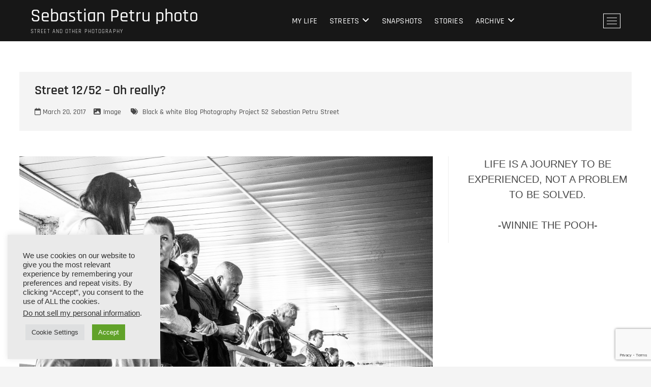

--- FILE ---
content_type: text/html; charset=utf-8
request_url: https://www.google.com/recaptcha/api2/anchor?ar=1&k=6Lc1H4IUAAAAAPz291VuggOtk0pxu-JP3R_nWHWE&co=aHR0cHM6Ly9zZWJhc3RpYW5wZXRydXBob3RvLmNvbTo0NDM.&hl=en&v=PoyoqOPhxBO7pBk68S4YbpHZ&size=invisible&anchor-ms=20000&execute-ms=30000&cb=4uet9ewxydmi
body_size: 48653
content:
<!DOCTYPE HTML><html dir="ltr" lang="en"><head><meta http-equiv="Content-Type" content="text/html; charset=UTF-8">
<meta http-equiv="X-UA-Compatible" content="IE=edge">
<title>reCAPTCHA</title>
<style type="text/css">
/* cyrillic-ext */
@font-face {
  font-family: 'Roboto';
  font-style: normal;
  font-weight: 400;
  font-stretch: 100%;
  src: url(//fonts.gstatic.com/s/roboto/v48/KFO7CnqEu92Fr1ME7kSn66aGLdTylUAMa3GUBHMdazTgWw.woff2) format('woff2');
  unicode-range: U+0460-052F, U+1C80-1C8A, U+20B4, U+2DE0-2DFF, U+A640-A69F, U+FE2E-FE2F;
}
/* cyrillic */
@font-face {
  font-family: 'Roboto';
  font-style: normal;
  font-weight: 400;
  font-stretch: 100%;
  src: url(//fonts.gstatic.com/s/roboto/v48/KFO7CnqEu92Fr1ME7kSn66aGLdTylUAMa3iUBHMdazTgWw.woff2) format('woff2');
  unicode-range: U+0301, U+0400-045F, U+0490-0491, U+04B0-04B1, U+2116;
}
/* greek-ext */
@font-face {
  font-family: 'Roboto';
  font-style: normal;
  font-weight: 400;
  font-stretch: 100%;
  src: url(//fonts.gstatic.com/s/roboto/v48/KFO7CnqEu92Fr1ME7kSn66aGLdTylUAMa3CUBHMdazTgWw.woff2) format('woff2');
  unicode-range: U+1F00-1FFF;
}
/* greek */
@font-face {
  font-family: 'Roboto';
  font-style: normal;
  font-weight: 400;
  font-stretch: 100%;
  src: url(//fonts.gstatic.com/s/roboto/v48/KFO7CnqEu92Fr1ME7kSn66aGLdTylUAMa3-UBHMdazTgWw.woff2) format('woff2');
  unicode-range: U+0370-0377, U+037A-037F, U+0384-038A, U+038C, U+038E-03A1, U+03A3-03FF;
}
/* math */
@font-face {
  font-family: 'Roboto';
  font-style: normal;
  font-weight: 400;
  font-stretch: 100%;
  src: url(//fonts.gstatic.com/s/roboto/v48/KFO7CnqEu92Fr1ME7kSn66aGLdTylUAMawCUBHMdazTgWw.woff2) format('woff2');
  unicode-range: U+0302-0303, U+0305, U+0307-0308, U+0310, U+0312, U+0315, U+031A, U+0326-0327, U+032C, U+032F-0330, U+0332-0333, U+0338, U+033A, U+0346, U+034D, U+0391-03A1, U+03A3-03A9, U+03B1-03C9, U+03D1, U+03D5-03D6, U+03F0-03F1, U+03F4-03F5, U+2016-2017, U+2034-2038, U+203C, U+2040, U+2043, U+2047, U+2050, U+2057, U+205F, U+2070-2071, U+2074-208E, U+2090-209C, U+20D0-20DC, U+20E1, U+20E5-20EF, U+2100-2112, U+2114-2115, U+2117-2121, U+2123-214F, U+2190, U+2192, U+2194-21AE, U+21B0-21E5, U+21F1-21F2, U+21F4-2211, U+2213-2214, U+2216-22FF, U+2308-230B, U+2310, U+2319, U+231C-2321, U+2336-237A, U+237C, U+2395, U+239B-23B7, U+23D0, U+23DC-23E1, U+2474-2475, U+25AF, U+25B3, U+25B7, U+25BD, U+25C1, U+25CA, U+25CC, U+25FB, U+266D-266F, U+27C0-27FF, U+2900-2AFF, U+2B0E-2B11, U+2B30-2B4C, U+2BFE, U+3030, U+FF5B, U+FF5D, U+1D400-1D7FF, U+1EE00-1EEFF;
}
/* symbols */
@font-face {
  font-family: 'Roboto';
  font-style: normal;
  font-weight: 400;
  font-stretch: 100%;
  src: url(//fonts.gstatic.com/s/roboto/v48/KFO7CnqEu92Fr1ME7kSn66aGLdTylUAMaxKUBHMdazTgWw.woff2) format('woff2');
  unicode-range: U+0001-000C, U+000E-001F, U+007F-009F, U+20DD-20E0, U+20E2-20E4, U+2150-218F, U+2190, U+2192, U+2194-2199, U+21AF, U+21E6-21F0, U+21F3, U+2218-2219, U+2299, U+22C4-22C6, U+2300-243F, U+2440-244A, U+2460-24FF, U+25A0-27BF, U+2800-28FF, U+2921-2922, U+2981, U+29BF, U+29EB, U+2B00-2BFF, U+4DC0-4DFF, U+FFF9-FFFB, U+10140-1018E, U+10190-1019C, U+101A0, U+101D0-101FD, U+102E0-102FB, U+10E60-10E7E, U+1D2C0-1D2D3, U+1D2E0-1D37F, U+1F000-1F0FF, U+1F100-1F1AD, U+1F1E6-1F1FF, U+1F30D-1F30F, U+1F315, U+1F31C, U+1F31E, U+1F320-1F32C, U+1F336, U+1F378, U+1F37D, U+1F382, U+1F393-1F39F, U+1F3A7-1F3A8, U+1F3AC-1F3AF, U+1F3C2, U+1F3C4-1F3C6, U+1F3CA-1F3CE, U+1F3D4-1F3E0, U+1F3ED, U+1F3F1-1F3F3, U+1F3F5-1F3F7, U+1F408, U+1F415, U+1F41F, U+1F426, U+1F43F, U+1F441-1F442, U+1F444, U+1F446-1F449, U+1F44C-1F44E, U+1F453, U+1F46A, U+1F47D, U+1F4A3, U+1F4B0, U+1F4B3, U+1F4B9, U+1F4BB, U+1F4BF, U+1F4C8-1F4CB, U+1F4D6, U+1F4DA, U+1F4DF, U+1F4E3-1F4E6, U+1F4EA-1F4ED, U+1F4F7, U+1F4F9-1F4FB, U+1F4FD-1F4FE, U+1F503, U+1F507-1F50B, U+1F50D, U+1F512-1F513, U+1F53E-1F54A, U+1F54F-1F5FA, U+1F610, U+1F650-1F67F, U+1F687, U+1F68D, U+1F691, U+1F694, U+1F698, U+1F6AD, U+1F6B2, U+1F6B9-1F6BA, U+1F6BC, U+1F6C6-1F6CF, U+1F6D3-1F6D7, U+1F6E0-1F6EA, U+1F6F0-1F6F3, U+1F6F7-1F6FC, U+1F700-1F7FF, U+1F800-1F80B, U+1F810-1F847, U+1F850-1F859, U+1F860-1F887, U+1F890-1F8AD, U+1F8B0-1F8BB, U+1F8C0-1F8C1, U+1F900-1F90B, U+1F93B, U+1F946, U+1F984, U+1F996, U+1F9E9, U+1FA00-1FA6F, U+1FA70-1FA7C, U+1FA80-1FA89, U+1FA8F-1FAC6, U+1FACE-1FADC, U+1FADF-1FAE9, U+1FAF0-1FAF8, U+1FB00-1FBFF;
}
/* vietnamese */
@font-face {
  font-family: 'Roboto';
  font-style: normal;
  font-weight: 400;
  font-stretch: 100%;
  src: url(//fonts.gstatic.com/s/roboto/v48/KFO7CnqEu92Fr1ME7kSn66aGLdTylUAMa3OUBHMdazTgWw.woff2) format('woff2');
  unicode-range: U+0102-0103, U+0110-0111, U+0128-0129, U+0168-0169, U+01A0-01A1, U+01AF-01B0, U+0300-0301, U+0303-0304, U+0308-0309, U+0323, U+0329, U+1EA0-1EF9, U+20AB;
}
/* latin-ext */
@font-face {
  font-family: 'Roboto';
  font-style: normal;
  font-weight: 400;
  font-stretch: 100%;
  src: url(//fonts.gstatic.com/s/roboto/v48/KFO7CnqEu92Fr1ME7kSn66aGLdTylUAMa3KUBHMdazTgWw.woff2) format('woff2');
  unicode-range: U+0100-02BA, U+02BD-02C5, U+02C7-02CC, U+02CE-02D7, U+02DD-02FF, U+0304, U+0308, U+0329, U+1D00-1DBF, U+1E00-1E9F, U+1EF2-1EFF, U+2020, U+20A0-20AB, U+20AD-20C0, U+2113, U+2C60-2C7F, U+A720-A7FF;
}
/* latin */
@font-face {
  font-family: 'Roboto';
  font-style: normal;
  font-weight: 400;
  font-stretch: 100%;
  src: url(//fonts.gstatic.com/s/roboto/v48/KFO7CnqEu92Fr1ME7kSn66aGLdTylUAMa3yUBHMdazQ.woff2) format('woff2');
  unicode-range: U+0000-00FF, U+0131, U+0152-0153, U+02BB-02BC, U+02C6, U+02DA, U+02DC, U+0304, U+0308, U+0329, U+2000-206F, U+20AC, U+2122, U+2191, U+2193, U+2212, U+2215, U+FEFF, U+FFFD;
}
/* cyrillic-ext */
@font-face {
  font-family: 'Roboto';
  font-style: normal;
  font-weight: 500;
  font-stretch: 100%;
  src: url(//fonts.gstatic.com/s/roboto/v48/KFO7CnqEu92Fr1ME7kSn66aGLdTylUAMa3GUBHMdazTgWw.woff2) format('woff2');
  unicode-range: U+0460-052F, U+1C80-1C8A, U+20B4, U+2DE0-2DFF, U+A640-A69F, U+FE2E-FE2F;
}
/* cyrillic */
@font-face {
  font-family: 'Roboto';
  font-style: normal;
  font-weight: 500;
  font-stretch: 100%;
  src: url(//fonts.gstatic.com/s/roboto/v48/KFO7CnqEu92Fr1ME7kSn66aGLdTylUAMa3iUBHMdazTgWw.woff2) format('woff2');
  unicode-range: U+0301, U+0400-045F, U+0490-0491, U+04B0-04B1, U+2116;
}
/* greek-ext */
@font-face {
  font-family: 'Roboto';
  font-style: normal;
  font-weight: 500;
  font-stretch: 100%;
  src: url(//fonts.gstatic.com/s/roboto/v48/KFO7CnqEu92Fr1ME7kSn66aGLdTylUAMa3CUBHMdazTgWw.woff2) format('woff2');
  unicode-range: U+1F00-1FFF;
}
/* greek */
@font-face {
  font-family: 'Roboto';
  font-style: normal;
  font-weight: 500;
  font-stretch: 100%;
  src: url(//fonts.gstatic.com/s/roboto/v48/KFO7CnqEu92Fr1ME7kSn66aGLdTylUAMa3-UBHMdazTgWw.woff2) format('woff2');
  unicode-range: U+0370-0377, U+037A-037F, U+0384-038A, U+038C, U+038E-03A1, U+03A3-03FF;
}
/* math */
@font-face {
  font-family: 'Roboto';
  font-style: normal;
  font-weight: 500;
  font-stretch: 100%;
  src: url(//fonts.gstatic.com/s/roboto/v48/KFO7CnqEu92Fr1ME7kSn66aGLdTylUAMawCUBHMdazTgWw.woff2) format('woff2');
  unicode-range: U+0302-0303, U+0305, U+0307-0308, U+0310, U+0312, U+0315, U+031A, U+0326-0327, U+032C, U+032F-0330, U+0332-0333, U+0338, U+033A, U+0346, U+034D, U+0391-03A1, U+03A3-03A9, U+03B1-03C9, U+03D1, U+03D5-03D6, U+03F0-03F1, U+03F4-03F5, U+2016-2017, U+2034-2038, U+203C, U+2040, U+2043, U+2047, U+2050, U+2057, U+205F, U+2070-2071, U+2074-208E, U+2090-209C, U+20D0-20DC, U+20E1, U+20E5-20EF, U+2100-2112, U+2114-2115, U+2117-2121, U+2123-214F, U+2190, U+2192, U+2194-21AE, U+21B0-21E5, U+21F1-21F2, U+21F4-2211, U+2213-2214, U+2216-22FF, U+2308-230B, U+2310, U+2319, U+231C-2321, U+2336-237A, U+237C, U+2395, U+239B-23B7, U+23D0, U+23DC-23E1, U+2474-2475, U+25AF, U+25B3, U+25B7, U+25BD, U+25C1, U+25CA, U+25CC, U+25FB, U+266D-266F, U+27C0-27FF, U+2900-2AFF, U+2B0E-2B11, U+2B30-2B4C, U+2BFE, U+3030, U+FF5B, U+FF5D, U+1D400-1D7FF, U+1EE00-1EEFF;
}
/* symbols */
@font-face {
  font-family: 'Roboto';
  font-style: normal;
  font-weight: 500;
  font-stretch: 100%;
  src: url(//fonts.gstatic.com/s/roboto/v48/KFO7CnqEu92Fr1ME7kSn66aGLdTylUAMaxKUBHMdazTgWw.woff2) format('woff2');
  unicode-range: U+0001-000C, U+000E-001F, U+007F-009F, U+20DD-20E0, U+20E2-20E4, U+2150-218F, U+2190, U+2192, U+2194-2199, U+21AF, U+21E6-21F0, U+21F3, U+2218-2219, U+2299, U+22C4-22C6, U+2300-243F, U+2440-244A, U+2460-24FF, U+25A0-27BF, U+2800-28FF, U+2921-2922, U+2981, U+29BF, U+29EB, U+2B00-2BFF, U+4DC0-4DFF, U+FFF9-FFFB, U+10140-1018E, U+10190-1019C, U+101A0, U+101D0-101FD, U+102E0-102FB, U+10E60-10E7E, U+1D2C0-1D2D3, U+1D2E0-1D37F, U+1F000-1F0FF, U+1F100-1F1AD, U+1F1E6-1F1FF, U+1F30D-1F30F, U+1F315, U+1F31C, U+1F31E, U+1F320-1F32C, U+1F336, U+1F378, U+1F37D, U+1F382, U+1F393-1F39F, U+1F3A7-1F3A8, U+1F3AC-1F3AF, U+1F3C2, U+1F3C4-1F3C6, U+1F3CA-1F3CE, U+1F3D4-1F3E0, U+1F3ED, U+1F3F1-1F3F3, U+1F3F5-1F3F7, U+1F408, U+1F415, U+1F41F, U+1F426, U+1F43F, U+1F441-1F442, U+1F444, U+1F446-1F449, U+1F44C-1F44E, U+1F453, U+1F46A, U+1F47D, U+1F4A3, U+1F4B0, U+1F4B3, U+1F4B9, U+1F4BB, U+1F4BF, U+1F4C8-1F4CB, U+1F4D6, U+1F4DA, U+1F4DF, U+1F4E3-1F4E6, U+1F4EA-1F4ED, U+1F4F7, U+1F4F9-1F4FB, U+1F4FD-1F4FE, U+1F503, U+1F507-1F50B, U+1F50D, U+1F512-1F513, U+1F53E-1F54A, U+1F54F-1F5FA, U+1F610, U+1F650-1F67F, U+1F687, U+1F68D, U+1F691, U+1F694, U+1F698, U+1F6AD, U+1F6B2, U+1F6B9-1F6BA, U+1F6BC, U+1F6C6-1F6CF, U+1F6D3-1F6D7, U+1F6E0-1F6EA, U+1F6F0-1F6F3, U+1F6F7-1F6FC, U+1F700-1F7FF, U+1F800-1F80B, U+1F810-1F847, U+1F850-1F859, U+1F860-1F887, U+1F890-1F8AD, U+1F8B0-1F8BB, U+1F8C0-1F8C1, U+1F900-1F90B, U+1F93B, U+1F946, U+1F984, U+1F996, U+1F9E9, U+1FA00-1FA6F, U+1FA70-1FA7C, U+1FA80-1FA89, U+1FA8F-1FAC6, U+1FACE-1FADC, U+1FADF-1FAE9, U+1FAF0-1FAF8, U+1FB00-1FBFF;
}
/* vietnamese */
@font-face {
  font-family: 'Roboto';
  font-style: normal;
  font-weight: 500;
  font-stretch: 100%;
  src: url(//fonts.gstatic.com/s/roboto/v48/KFO7CnqEu92Fr1ME7kSn66aGLdTylUAMa3OUBHMdazTgWw.woff2) format('woff2');
  unicode-range: U+0102-0103, U+0110-0111, U+0128-0129, U+0168-0169, U+01A0-01A1, U+01AF-01B0, U+0300-0301, U+0303-0304, U+0308-0309, U+0323, U+0329, U+1EA0-1EF9, U+20AB;
}
/* latin-ext */
@font-face {
  font-family: 'Roboto';
  font-style: normal;
  font-weight: 500;
  font-stretch: 100%;
  src: url(//fonts.gstatic.com/s/roboto/v48/KFO7CnqEu92Fr1ME7kSn66aGLdTylUAMa3KUBHMdazTgWw.woff2) format('woff2');
  unicode-range: U+0100-02BA, U+02BD-02C5, U+02C7-02CC, U+02CE-02D7, U+02DD-02FF, U+0304, U+0308, U+0329, U+1D00-1DBF, U+1E00-1E9F, U+1EF2-1EFF, U+2020, U+20A0-20AB, U+20AD-20C0, U+2113, U+2C60-2C7F, U+A720-A7FF;
}
/* latin */
@font-face {
  font-family: 'Roboto';
  font-style: normal;
  font-weight: 500;
  font-stretch: 100%;
  src: url(//fonts.gstatic.com/s/roboto/v48/KFO7CnqEu92Fr1ME7kSn66aGLdTylUAMa3yUBHMdazQ.woff2) format('woff2');
  unicode-range: U+0000-00FF, U+0131, U+0152-0153, U+02BB-02BC, U+02C6, U+02DA, U+02DC, U+0304, U+0308, U+0329, U+2000-206F, U+20AC, U+2122, U+2191, U+2193, U+2212, U+2215, U+FEFF, U+FFFD;
}
/* cyrillic-ext */
@font-face {
  font-family: 'Roboto';
  font-style: normal;
  font-weight: 900;
  font-stretch: 100%;
  src: url(//fonts.gstatic.com/s/roboto/v48/KFO7CnqEu92Fr1ME7kSn66aGLdTylUAMa3GUBHMdazTgWw.woff2) format('woff2');
  unicode-range: U+0460-052F, U+1C80-1C8A, U+20B4, U+2DE0-2DFF, U+A640-A69F, U+FE2E-FE2F;
}
/* cyrillic */
@font-face {
  font-family: 'Roboto';
  font-style: normal;
  font-weight: 900;
  font-stretch: 100%;
  src: url(//fonts.gstatic.com/s/roboto/v48/KFO7CnqEu92Fr1ME7kSn66aGLdTylUAMa3iUBHMdazTgWw.woff2) format('woff2');
  unicode-range: U+0301, U+0400-045F, U+0490-0491, U+04B0-04B1, U+2116;
}
/* greek-ext */
@font-face {
  font-family: 'Roboto';
  font-style: normal;
  font-weight: 900;
  font-stretch: 100%;
  src: url(//fonts.gstatic.com/s/roboto/v48/KFO7CnqEu92Fr1ME7kSn66aGLdTylUAMa3CUBHMdazTgWw.woff2) format('woff2');
  unicode-range: U+1F00-1FFF;
}
/* greek */
@font-face {
  font-family: 'Roboto';
  font-style: normal;
  font-weight: 900;
  font-stretch: 100%;
  src: url(//fonts.gstatic.com/s/roboto/v48/KFO7CnqEu92Fr1ME7kSn66aGLdTylUAMa3-UBHMdazTgWw.woff2) format('woff2');
  unicode-range: U+0370-0377, U+037A-037F, U+0384-038A, U+038C, U+038E-03A1, U+03A3-03FF;
}
/* math */
@font-face {
  font-family: 'Roboto';
  font-style: normal;
  font-weight: 900;
  font-stretch: 100%;
  src: url(//fonts.gstatic.com/s/roboto/v48/KFO7CnqEu92Fr1ME7kSn66aGLdTylUAMawCUBHMdazTgWw.woff2) format('woff2');
  unicode-range: U+0302-0303, U+0305, U+0307-0308, U+0310, U+0312, U+0315, U+031A, U+0326-0327, U+032C, U+032F-0330, U+0332-0333, U+0338, U+033A, U+0346, U+034D, U+0391-03A1, U+03A3-03A9, U+03B1-03C9, U+03D1, U+03D5-03D6, U+03F0-03F1, U+03F4-03F5, U+2016-2017, U+2034-2038, U+203C, U+2040, U+2043, U+2047, U+2050, U+2057, U+205F, U+2070-2071, U+2074-208E, U+2090-209C, U+20D0-20DC, U+20E1, U+20E5-20EF, U+2100-2112, U+2114-2115, U+2117-2121, U+2123-214F, U+2190, U+2192, U+2194-21AE, U+21B0-21E5, U+21F1-21F2, U+21F4-2211, U+2213-2214, U+2216-22FF, U+2308-230B, U+2310, U+2319, U+231C-2321, U+2336-237A, U+237C, U+2395, U+239B-23B7, U+23D0, U+23DC-23E1, U+2474-2475, U+25AF, U+25B3, U+25B7, U+25BD, U+25C1, U+25CA, U+25CC, U+25FB, U+266D-266F, U+27C0-27FF, U+2900-2AFF, U+2B0E-2B11, U+2B30-2B4C, U+2BFE, U+3030, U+FF5B, U+FF5D, U+1D400-1D7FF, U+1EE00-1EEFF;
}
/* symbols */
@font-face {
  font-family: 'Roboto';
  font-style: normal;
  font-weight: 900;
  font-stretch: 100%;
  src: url(//fonts.gstatic.com/s/roboto/v48/KFO7CnqEu92Fr1ME7kSn66aGLdTylUAMaxKUBHMdazTgWw.woff2) format('woff2');
  unicode-range: U+0001-000C, U+000E-001F, U+007F-009F, U+20DD-20E0, U+20E2-20E4, U+2150-218F, U+2190, U+2192, U+2194-2199, U+21AF, U+21E6-21F0, U+21F3, U+2218-2219, U+2299, U+22C4-22C6, U+2300-243F, U+2440-244A, U+2460-24FF, U+25A0-27BF, U+2800-28FF, U+2921-2922, U+2981, U+29BF, U+29EB, U+2B00-2BFF, U+4DC0-4DFF, U+FFF9-FFFB, U+10140-1018E, U+10190-1019C, U+101A0, U+101D0-101FD, U+102E0-102FB, U+10E60-10E7E, U+1D2C0-1D2D3, U+1D2E0-1D37F, U+1F000-1F0FF, U+1F100-1F1AD, U+1F1E6-1F1FF, U+1F30D-1F30F, U+1F315, U+1F31C, U+1F31E, U+1F320-1F32C, U+1F336, U+1F378, U+1F37D, U+1F382, U+1F393-1F39F, U+1F3A7-1F3A8, U+1F3AC-1F3AF, U+1F3C2, U+1F3C4-1F3C6, U+1F3CA-1F3CE, U+1F3D4-1F3E0, U+1F3ED, U+1F3F1-1F3F3, U+1F3F5-1F3F7, U+1F408, U+1F415, U+1F41F, U+1F426, U+1F43F, U+1F441-1F442, U+1F444, U+1F446-1F449, U+1F44C-1F44E, U+1F453, U+1F46A, U+1F47D, U+1F4A3, U+1F4B0, U+1F4B3, U+1F4B9, U+1F4BB, U+1F4BF, U+1F4C8-1F4CB, U+1F4D6, U+1F4DA, U+1F4DF, U+1F4E3-1F4E6, U+1F4EA-1F4ED, U+1F4F7, U+1F4F9-1F4FB, U+1F4FD-1F4FE, U+1F503, U+1F507-1F50B, U+1F50D, U+1F512-1F513, U+1F53E-1F54A, U+1F54F-1F5FA, U+1F610, U+1F650-1F67F, U+1F687, U+1F68D, U+1F691, U+1F694, U+1F698, U+1F6AD, U+1F6B2, U+1F6B9-1F6BA, U+1F6BC, U+1F6C6-1F6CF, U+1F6D3-1F6D7, U+1F6E0-1F6EA, U+1F6F0-1F6F3, U+1F6F7-1F6FC, U+1F700-1F7FF, U+1F800-1F80B, U+1F810-1F847, U+1F850-1F859, U+1F860-1F887, U+1F890-1F8AD, U+1F8B0-1F8BB, U+1F8C0-1F8C1, U+1F900-1F90B, U+1F93B, U+1F946, U+1F984, U+1F996, U+1F9E9, U+1FA00-1FA6F, U+1FA70-1FA7C, U+1FA80-1FA89, U+1FA8F-1FAC6, U+1FACE-1FADC, U+1FADF-1FAE9, U+1FAF0-1FAF8, U+1FB00-1FBFF;
}
/* vietnamese */
@font-face {
  font-family: 'Roboto';
  font-style: normal;
  font-weight: 900;
  font-stretch: 100%;
  src: url(//fonts.gstatic.com/s/roboto/v48/KFO7CnqEu92Fr1ME7kSn66aGLdTylUAMa3OUBHMdazTgWw.woff2) format('woff2');
  unicode-range: U+0102-0103, U+0110-0111, U+0128-0129, U+0168-0169, U+01A0-01A1, U+01AF-01B0, U+0300-0301, U+0303-0304, U+0308-0309, U+0323, U+0329, U+1EA0-1EF9, U+20AB;
}
/* latin-ext */
@font-face {
  font-family: 'Roboto';
  font-style: normal;
  font-weight: 900;
  font-stretch: 100%;
  src: url(//fonts.gstatic.com/s/roboto/v48/KFO7CnqEu92Fr1ME7kSn66aGLdTylUAMa3KUBHMdazTgWw.woff2) format('woff2');
  unicode-range: U+0100-02BA, U+02BD-02C5, U+02C7-02CC, U+02CE-02D7, U+02DD-02FF, U+0304, U+0308, U+0329, U+1D00-1DBF, U+1E00-1E9F, U+1EF2-1EFF, U+2020, U+20A0-20AB, U+20AD-20C0, U+2113, U+2C60-2C7F, U+A720-A7FF;
}
/* latin */
@font-face {
  font-family: 'Roboto';
  font-style: normal;
  font-weight: 900;
  font-stretch: 100%;
  src: url(//fonts.gstatic.com/s/roboto/v48/KFO7CnqEu92Fr1ME7kSn66aGLdTylUAMa3yUBHMdazQ.woff2) format('woff2');
  unicode-range: U+0000-00FF, U+0131, U+0152-0153, U+02BB-02BC, U+02C6, U+02DA, U+02DC, U+0304, U+0308, U+0329, U+2000-206F, U+20AC, U+2122, U+2191, U+2193, U+2212, U+2215, U+FEFF, U+FFFD;
}

</style>
<link rel="stylesheet" type="text/css" href="https://www.gstatic.com/recaptcha/releases/PoyoqOPhxBO7pBk68S4YbpHZ/styles__ltr.css">
<script nonce="WJTdZqPdqNTG9QWeSTwpFA" type="text/javascript">window['__recaptcha_api'] = 'https://www.google.com/recaptcha/api2/';</script>
<script type="text/javascript" src="https://www.gstatic.com/recaptcha/releases/PoyoqOPhxBO7pBk68S4YbpHZ/recaptcha__en.js" nonce="WJTdZqPdqNTG9QWeSTwpFA">
      
    </script></head>
<body><div id="rc-anchor-alert" class="rc-anchor-alert"></div>
<input type="hidden" id="recaptcha-token" value="[base64]">
<script type="text/javascript" nonce="WJTdZqPdqNTG9QWeSTwpFA">
      recaptcha.anchor.Main.init("[\x22ainput\x22,[\x22bgdata\x22,\x22\x22,\[base64]/[base64]/UltIKytdPWE6KGE8MjA0OD9SW0grK109YT4+NnwxOTI6KChhJjY0NTEyKT09NTUyOTYmJnErMTxoLmxlbmd0aCYmKGguY2hhckNvZGVBdChxKzEpJjY0NTEyKT09NTYzMjA/[base64]/MjU1OlI/[base64]/[base64]/[base64]/[base64]/[base64]/[base64]/[base64]/[base64]/[base64]/[base64]\x22,\[base64]\\u003d\\u003d\x22,\[base64]/ChADCk8OrMcKgQEw/JUjCoMOIPU3DksO+w7HDscORHTIGwpPDlQDDnsKIw65pw6MkFsKfMMK6cMK6NxPDgk3ChcOeJE5Zw7lpwqtMwrHDulsySlc/IMO1w7FNWxXCncKQUsKCB8Kfw61rw7PDvBHCrlnChQDDjsKVLcKgPWprFCJadcKSPMOgEcOMA3QRw7XCqG/DqcOxZsKVwpnCnMOHwqpsR8KYwp3CsxvCgMKRwq3CjCFrwptmw7bCvsKxw5LClH3DmxQMwqvCrcKxw4wcwpXDgQkOwrDCqnJZNsOUMsO3w4dKw6d2w57CgsOEAAlnw4hPw73CmHDDgFvDlnXDg2wOw5diYsKndX/DjBcmZXI5V8KUwpLCoTp1w4/DnsOPw4zDhH1JJVUWw5jDskjDvXE/[base64]/CMKjw6TCqC3Cog/[base64]/Dq0DDv03CoTDDmGfDlSrCmjo6bVwBwr3Csw/DkMKPNS4SIgPDscKoTSPDtTXDoxDCpcKbw7nDjsKPIG3CkkgPwoUHw5VwwoRhwqRkbcKqPGxeOH7CnMK5w6ddw5AEGMOKwoRsw5DDgHPCtcKJccKtw4nCkcKII8O1wrDDo8OQY8OuRMKjw7rDvMKcwrgSw5cowrXDjmllwpzCpjLDgsKEwpBzw7/CoMOiXU3CksOtRi/CmV7Cq8KkPQHCq8K0w7bDnlQSwoYvw4FkGcKDNX9pTRAcw5lTwprDnC07V8OrM8K7TcOZw53CoMO/Dg7CrcOPd8KMQsOpwqE2w41Lwp7CjsKmw69PwojDr8KRwqYOwq7DsRPCpxoOwrcfwqNgw47DrQRUX8KlwqbCpcOzYlI7GsK7w4NPw6jCsVMCwpbDs8OCwp3CnMKTwq7Cq8KFJsO7wr1rwpBnwq1+w5jCiA0/w5HCjQrDgH7DuR0NV8KAwo1jw7UlNMOvwqHDksKgVx3CjAclNQTCqcOVHcKRwqDDuyTCkXE4c8KLw6Rgw4BXO3EBwpbDv8KmV8OoZMOgwqlfwo/Di1nCl8KYKD7DkxPCqcKnw6ZwZyrDq0J0wpI5w51gH2rDlMOEw4owBEbClsK7UATDnFg+wp/CjiTDt3fDpxE/wqPDtw3DgDZzCENcw5zCjhHCk8KdblF3a8OKIUPCp8O4wrXDpzfCnMO1YEdUwqhqw4ZXXw7CqC/Dj8Opw7Qgw4/[base64]/[base64]/[base64]/CtmbDn00xNz4iFjplw6TDsSFkEyJ0ccOiw4Aqw6fCrMKQbsK9wrRoFcOuGMKKVAR7wrDCuSXDjMKNwqDCgU/DmFnDgQo1S2JwITgab8KcwoBrwp9GJRkPw5rCqWJZw6/DmDlZwqsmIxjCtWVQw4HCrMKkw7MdS3bCi2nDj8OeFMOtwoDDqHwjEMK8wqTDisKNJ3Irwr/[base64]/Cm1Z2wr7CssO7w6ZxMcK/wpfDqRseAcK3FjTCnGDCnX0zwoDCg8KQGDx8w6/Dtx3CvsO7PcKww4Y5wrUZw4olXMOlO8KMw4nDtcKeMhFvwpLDoMKWw74OW8O8w7nCtyHCl8ODw4I0w6rDpcK2wo/ChMK5w4HDsMKzw45/w77DmsONRXg0Y8KCwpnDs8Kxw6cxDmYowr0jHx/CkTDCucOlw7DDvMOwcMO+cSXDolkVwpMdw5JWwqPCjRrCtcKiQyDDux/Dq8Olw63CuQDCk2rDscOwwrpHNlHChW41wr1pw7F9woZZK8ORBDpUw7/CmsK3w6LCrwDCnwfComHChG7CojlkV8OUGlJCIcKJwqPDgTIzw6bCpw7Do8KGK8K9NGLDl8Kww5HCmCXDjSsQw7nCvTgnQGdNwoVWMsO/MsKgw67DmErDn2vCk8K9dMKmGSpSQBAqw6TDvsK9w4LCgEIEYwvDjFwALsOdMD0oez/Dr3vDimQuw7clwrIDTcKfwps2w6sswrFcdsO/AkkcRQfClX7DsRBoVH0gAhDCuMOpw60fwpPDucOew6gtwrDCksKJbyR8wrjDpwzCuyo1VMKTI8OUwr/CpsKLw7HCqcOfVw/[base64]/[base64]/Dt3PCunrCmHt4w47DkMK2YsKSw4M3eDp7wpvClcO8CFLCnkx9wo0cw7J0PMKEWBItTsKXM2DDi0ZWwrMOwq7Dl8O3c8KTAcO6wrhUw67Cr8K6PcOyUsKqRcK0Ol4Ewp/CoMKDMjXClGnDmcKvX3ANJzQ3CV7Ck8KgIMOjw7kJI8Khw5xWR3PCvSTDsGrCqlbCiMOGSjrDl8OCJ8Khw696dsK3PDHCqsKOcgcbWcK+FQVyw4ZKZ8KDcQfDv8OYwojCgjFFXMKTXSZ5wooFw6zDjsO6U8KneMO/w6FGwo7DrMK1w6fDp1kUB8O6wo5cwqLDtnEkw4XDiRLCpcKEwo0iw4vChgHDqWs8w7ovfcOww4PCsVTCj8KUwqTDncKEw4VIPcKdw5VgI8OiW8KEScKJw7/DmCx9w49RZ0IjV0c9QjvDhsOiJCzDjcOqOsOuw7/ChEDCjsK2fkwgCcO9SSgXTMOdLTvDkl8IPcK9w4jDr8K0NGbDtWXDvcO7woPCjcK1I8KVw4vCpgnDpsKkw79Wwr4rDAXDhzAbwp5Lwr5oG2ptwpHCusKtM8OkWk/DmUEdwqTDisOZw5DDhHpCwrnDk8OddMKoXixHUgfDqVQMQ8KKw77DuV4ca2MlXl7CpUbDskNTw7UBGWPCkADDgX1dP8OCw7/CpmHDnMOjUnpZw5V4cm8Aw4DDscO4wqQNwpwBw5tvwqTDsQk9aU/DiGEhbsK1O8K6wrHDvB/CkCzCuQYAUMK0wo1VDwXCuMOxwrDCqiLCn8O+w5nDt3QuCyrDiEfDmsKMwr5xw5fCoHB2w6/Cvkonw57DqEosO8OAS8K+KMKLwqpJwrPDnMOoK3bDpTzDvxXCm27DnUPDqmbClC/CnMOxBMKQHsKlH8KmdGDCjmNlwqrCm2YOMkJbDDTDin7CrEHCh8KpZnhKwoF0woV9w5jDk8ObfmIZw7PCq8KIwpHDisKRwqjCjcO4fX7Clj4QK8KMwpTDsEwuwrFHW2XCgw9Qw5DCp8KmZS/CpcKDe8Oww5/DsVM4PcOfw6/Cqz8ZL8Ocw7JZwpd0w5/CgAzDpR50TsKAw6F9w7dnwrIjRcOiUyzDkMKqw5kXWcKwZ8KLIm3DnsKyFDIOw4sUw5PCnsKwVj/Ck8OVYMOSaMK7ZcOOWsKgLsO3wpLCkBJfwr5UQsObF8KUw4pZw7FycsO+RMK7S8OALcKDw5E0DGrCuHfDmsOPwovDqMOjQ8K3w5vDqsKew41AKcKhDMO6w60uw6ZIw41Ewpt9wrLDrsORw7nDtktwbcKvI8K9w6FOwojDosKQw5oeCnxuwr/Dvx1rXhzCil0sKMKqw50FwpDCgShVwqDDhyXDisO3wovDocOMw5XCk8K7wpYVdMKrJynCjcOPHMKvRsKBwrs3w7LDtVgbwoXDqFhbw4fDqVNycSHDjVTDtsKsw7/CtsO5w4BoKgNow5LCo8K7X8K1w5ZywrfCqcO0w7rDsMKtMMO7w6HCj2Iew5ceRRI+w7knY8O/dwN+w5sewojCq2sXw4DCosKHMSMGVhrDmgHCl8OQw4vCs8KGwr5HLVtPwpLDkCPCh8KvWX8hw57DgcKww50SLVFLw6nCmATDnsKYw5cwHcKuRsKKw6PDinzDkcKcwqIBwoZiGsOawp1PS8Kfw7/DrMKww4nCrxnDk8KiwpQXw7JgwqIyWMOPw7gpwrvDjzklMR/[base64]/DlFYtTMO9w4Mew4UuwowRSh9WPj4nw53DkyNWUMOXwrZ+w59Ewq3Cu8KFw6fCuXMzw4w9wpk/XEN1wrhUwr8WwrnDoyobw7jCt8Osw4UjbcKPG8KxwqkIwoLDkS/DuMOUwqHDosKJw6sjWcOIw54/[base64]/Cnno3ShNmayPDmEfCkcK/[base64]/CjQ95OcKnVWnClWnCrX7Cp8KpdMOFw5TCoMOwU8O4KVfCiMOUwplCw68LOMOewoXDqGTCvMKmcypYwrECwpXCtyTDqDrCky8ewrFsFwrCv8OJwr3DrcK2YcK2wrnCpAbDujpvRSLCu0U2URkjw4DCm8KHLMKcw51fw7zCrFbDt8KDAGzDqMORwqTCnBt1w5J/[base64]/DlyQuG8K0XEPCiMK8w5o9wodIwp3DgEVMw6nCosO2w7TDpWBawp/DlcOXFWVHwqfCucKUUsK6w5RWfkhPw7suwpjDt0MdwpXCrjdGXBrDuC3CigPDv8OWHsK2wpFrRy7CtUDDuhHCoELDgh9kwrtow71gw7fCtQ3DlhPCnMO8bVTCjWbDk8K0B8KoPR1YN0rDmVEaworCosKcw4rCssOnwrfDtyXDn1/[base64]/DgMOwOxB9wrbCmsKyOsO+EHnCnBrDssKwFsKxOsOWBcKwwrImwqrDqm5zw71kYMO7w4DDjsOXdwocw77Cr8ONScK9aGoSwp9IVMOOwpE2XcK0MsO3w6MZw7TDuiJCL8KNEsKcGH3DgMO5XcOew4DCrQ02MTViPkYkJjEyw67DiX0iY8O3wo/CjcO7w4rDrMOOfMOfwoDDt8OcwoTDvRc+V8OSQT3DoMKKw7gNwrvDusOKesKsYwbCmSHDhG5Lw4XCiMKEwrphbHcoGsOMM17CncO/wr7DpFQ4ecKMbBrDmm9nw57CnMOeQRjDolZ9w4TCignCvBpIL2XCvg4gERpQEcKKw4DCgxXCisKKB1cowrc6wqnCn2pdFsKhBV/DsScxw4HCiHsiTcOzw5nDhQBOQTTCtcKUZzkUIyLCvmJYwppWw5RoIltGw6h9EcOBVcKPGCtYJERPw4DDksKLVE7DgCYARQzCjnt+Y8K/EsK/w6hTX0ZKw5Ebw6fCoS/CqsO9woB8c3vDoMKRSmzCqQE6w7NaORJRCghxwq3Dh8Obw57DlMK2w4zCkH7Cu19KOMObwp1obsKaPlrDo2ZwwoTChsKnwoTDnMOFw5PDgDXDijzDtsOZwqsEwqPCgMKpb2RVTsK2w4HDhC7DpjnCkQbCh8K4IhoeGUEjQU1Bw5kAw4ZJwqzCgsKwwpViw7nDlkbDlH/DmB4NLsOrPB8IBcKgVsKVwrTDu8OcUXVBwr3DhcK/[base64]/CiCbDoiMsY8OwaD1awqfCrGnCh8OrAMKPN8OdNMKUw67Cj8Kcw55mAjZswpPDi8Ogw7DDicKUw6Q1PMK1VsOaw7kpwoTCgkzCv8K4wpzCmV7Dnw5hMxrCqsKhwosKwpXDiBnCpMO/QcKlLcK7w57Dg8Orw7xBwrzCu2nDqsOuw5DDk2XDm8OedcOROMOfMSXCqsKrN8KqBkoLw7BAw4DCg3HCjMOCwrNXwpIEAmhkw5jCucO9w6XDrcKqw4LCj8KhwrEZwoYRYsK+ZMKVw5vCisKVw4PDkcKiwrUFw5LDkwlrPncSXsOxw5s0w4/CsnTDtwXDvcO/wrXDqRDCh8OIwphWw4LDkETDggY/w4F7JcK8IcK7eFbDqcKiwooNJcKUDRQwd8KTwq1tw5TCjADDrcO7wq4BBE9nw6EcT3Bmw5RXWsOSOXfDjcKPcnbCuMK2TcKuGDnClBzDr8OVw4vCjcKYL3F2wopxwqhqZ3lNPcOMPsKMwq/CgcOyBTLDmsOOwrMHwplpw4lfwoXCjsKPeMO1w7nDj3TDsm7ClsK2PcK7MzATw5PDuMKxw5TCphZqw6zCtcK2w7cxS8OsGMOWFMOeVjxASMOZw7XCkG46RsOvCHY4fD7CiE7Dn8K3EGlDw6zDoio+woM7ZCnDpH9Iwp/DplrDrww/alhPw7LCt1hXQ8Oxwo8Mwr/Djxgvw5DCrTV2SsOtU8KaGcOxV8OaaUHDtzVqw7/CohDDigBQQ8KNw7UJwoHDosOMUcONBWXCrcK0YMOjD8K3w5zDqcOrGgNzN8Odw4/CujrCv2EOwrofccK9wqXCiMOyBhAuaMObw7rDlkkTUMKJw4DCo0HDkMOrw5ZzVGZCwrHDsV/CrcOlw5YNwqbDmMK6wrzDoEgBf0XCusKzB8KKwpTCisKqwrgqw7LCtsKtPVLDsMKvQDLCssK/[base64]/w4BIOHvCghPCoFTCpsOmc8OFB8OmD8OjTTR4B1QLw60gIMKVw5vDuWUQw5Zaw67Cg8K5TMKgw7JRw5zDpgjCqRQdLDzDp1fChTE5w6tCw4VTDkfCsMO5wpLCqMKaw5ZLw5jDmcOWw4JowqkGQcOUKsOyC8KNVsOvw6/CgMOzw5HCjcKxM1sbBG9+w7jDjsKMCXLCoXhnTcOcGsOhwrjCi8K1HMOJcMKpwpfDs8O6wrzDjsOHCydTw6pmw6kccsO0VMOlbsOqw4lFZMKrDxTCuwjDhsO/wqg0aQPCr2XDqcOFU8OcScKnT8OMw7sAXcKlVm0fVXHCt3zCg8KIwrR1S1vCnSBtRn44YhIYZMOvwqXCqcKqDsOoUWltEkTCssOUasO3IsOcwrkffMKowqljAsKzwpk1ERoPLVVedHhmEsOyNEvCk2XCrE8yw4BZw5vCpMOPGEY7w7IZbcKXw7/CosKUw5PCj8OAw5HDscODBMOVwoUowp/CpGjClMKCKcOwbMO5diLCgk9pw50uacOewo3Du0pRwoc2XcKaVEnCpMOjw65Bw7LCim4mwrnCsXdnwpjCsjMKwoUNw6RgInbDksOsO8Ocw4kgwqvCs8Kfw7TCn2PDtcK7cMOfw63DucKAHMOWwpvCo0/DoMOvCEXDiGAGdsOXw4PCvMOxNS8mwrluwqlxKz44H8OUwr3DrsOcwrrCmHjDlMO7wopPNhbCrcK3f8OewpvCuj1OwpbCiMO1woM0B8Osw5pIfsKHfwHCmMOoZyrDuk7CsgrDrj/[base64]/CjFHDqUF5w4TDhgvCqSnDpcO9X8OfRMOILHBPwppKwrwIwprCrA9aNjEmwrhIcMK3ITwbwq/Cpj8nEyjCisOCRsOZwrB9w53CqcOlKMOdw6PDlcK+ORLDhcKuWMO3w5/DmmlVw5caw6PDr8K9Sn8lwqDDqRwgw5rDjU7CrG4BbnbDpMKqw5TCtTt1w7LDncKbCFxZw7DDhXI3wr7CkV8bw7PCs8OWcMKRw6Znw7sMUcOaEBfDksKiYcOUQg/DuXFuAHUzEAnDgERCM3LDssOpEFQzw7YFwqUHL1YyOMO3wqXDu1XCscOEcELDv8KiMmgOwr9gwoZGaMKqVcODwr8zwr/[base64]/[base64]/DhsOqC8OyQsOlwqrDrxrCmcOKKMOJcVFMwrHDkV/CjcKzwpHDi8KDYMKSwoTDoHsYBMK9w4HCvsKvCMOSw6bCj8OJG8KmwptRw5Beah03U8KMGMKcwr1Xwqc4wrhOdnILBDjDh1rDncKqwpMvw4UmwqzDgSZwDHXChVwMIsKTFQQ2YMOzZsK6wr/CusK2w6LDsQp3e8OTwrLCssOlfy/[base64]/[base64]/ChUpTwoPDhHNubkEMBMOjdRIKw4PCh2nCosKLWcKYwobCl1ZwwqIlWms2TATCisO5w416wrjDgcKGF21XcsKnSRzCjUTCrsKPb2x7OlTCscKBCxxJfBtew4cEwqTDtSfCk8KAHsObZknCrsKdCCzDl8KkIBovw7XCp1nDqMOhw5TDh8KKwqo7w7fCjcO/WBnDk3jDvXpEwqMowprDjhVtw6XCvBXCrE9Yw6DDngkZEcOvwo3CtArDuGEewrhxwovDqMK6w5MaIGEvfMKHPMKKc8OZwqJbw6PClsOsw7QyNyxDPMKqAjMpNkgxwp/DjTXCtzduVB4/w5fCjjZfw6bDj3dOw5fDogzDn8K2DMOvKWsTwoTCrMKzwq3Dj8O7w5LDgcOswp3DlsKawprDjlHDh2wKw61Uwr/DpnzDj8OiLmwwYTcpw4cMPClkwowrJsK1NnwITizCgMK6w6vDlMKpwr94w5shw54kRVzClk7CvsKBDmZiwoVLXMOGc8KKwrcTbcKDwqQ/w5BgKx8pw7MBw5QkXsO+E37CrxnCuj5Jw4DDpsKbwrvCpMKUw5DDtCXCqHnDlcKhfsKKw6PCvsKAHMKyw4LCsBc/wokkNMKBw70lwp1Uw5fChcKTMcK0wrxEwognTjTDosOdwoTDlgE+wqPChMKZS8OXw5UkwovDty/Dg8KQw6rDv8KoLyDClwTDisKkwrlmw7fCpMKJwphiw6cAAibDrmjCuHnChcKLZ8Kzw610bjTDjMKawqwMJEjDhsKww5jCgyLChcOAwoXCn8OBUkxNesKsPxDCm8OMw5wlEMK6wo17wrtMwqXCkcKcAXrClcKyTDJPG8OCw69/Z1BlCF7CiVrDrUUEwpBHwqd7I1sECcO2wq1jLi3CtyPDgEYrwp5/czHDisOtG2jDi8KifXzCm8O6wo87FVQMWhwYEETDmMOrw6PCmk3CjcOTUsOjwp5nw4Q0dsKMwrBiwp7DhcKkP8Orwo19wq1MZsO6JcOrw7cKd8KnJMObwr1LwrU1ezRuVG8casKSwqfCjjHDr1Y/EHnDm8KgwovCjMOHw6rDhsKkAwgLw68HJcOwBhrDgcKyw6dqw6nCpMKjIMOJwovDrloYwrXCtcOJw4pnHj5AwqbDgcKMVyhiSGrDvcOAwrrDjhBZFcKcwrHDq8OEw7LCssOAFyfDrSLDmsKNEMK2w4BOcm0CSx/[base64]/A0/[base64]/YcOsw5zClAnDsWdVIlXCrTQpMihvw5zDkDnDk0HDrlvCncOTwpTDjsOKA8O+PMO3wotqQGpTcsKewo/ChMK1UcO1EFN+McOew7VCw6nDnWJDwojDkMOvwrs1w69Cw5zDtAbDk0PDpWzCssK4bcKqDRdEwovChCXDghMLCVzCihPDtsOpwqzDvMKAHVpPw5/[base64]/[base64]/DoWHCoMODAcKDwo9aVcKQAcO5W8O/[base64]/Do8O0w4lrTcKwYVISwpgFRsKNw5bCkjzCqz47IC9/[base64]/wrvCocOfEXRtfg/CrMOAwrIIDzAGRwbCsMO/wqLDhcKqwp7ChA3DpMOTw6HCrk10wqjDoMO8wpfChsKJSjnDqMKewoJhw40WwrbDuMOXw7lbw6d0Mi1gNsOfGCPDjj3CnMOebcOuHcKPw7jDosOkM8Ofw5poFcOUNh/Cnh8NwpEGHsO5AcKacUwxw54mAMK3OWjDhsKrPTTDkMO8FsOVTzHDnnljR3rDmwfDu3x4f8KzXXdwwobDmhTCscOjwqg0w7xiw5DDh8OUw4Z/NGbDvMOVwq3Dtm3DssKBVsKtw5TDq27CvEbCgMOsw7DDvxp2GcKADD7Cvz3DnsO1w4XCmzo5dw7CrFDDrsOBJsKXw7vDsAbCs2zDnCRvw4zCk8KQVHDCiRs6ZQ/DoMOGScK3KlzDrXvDusKnRMKiMsOdw5PDvHEsw5XDkMKbOgUYw5DDliLDuXFRwodFworDgnJ8HxrCoxHCogpsMlnDlA7Dlw/[base64]/CpTJkwoZhwp3DvHw4wqnDtxbDu13CpsOgZiDDnUDDgDE/f0jCtcKmZV1Cw4bDvFbCm0/DulE3w4rDmMOHwozDozNlw4t3TMOXDMOIw5zCgcOgaMKHVMOhwqHDgcKTDsOuA8OkC8K1woXCrMORw60gwpTDnwNtw6FGwpwBw7g/[base64]/Cn8OawqLDt8OCwokVwpweOsOew4FGA1xyw754C8Kww7hAw6ZDJjoYwpVbIBXCksOdFR5LwpvDniTDmMKcwq/CuMOsw63DicKAQsKcR8KMw6oALAMYNirCqcOKEsORUcO0NMKIwofChRzDgCHCk1tEYg1qMMKNByPCrRLCmw/DicOTdsOVJsOJw69OCmbCo8Kmw6DDmcOdHMOxwoMJw47DnXrClTpwDmxWwobDpMO0w5nCpMK/w7ELw5VYTsOLJlnDo8K8w6gTw7XCtGTChwUkw6PDlyEYVsKUw5rCl211wocfHsKlw7tHAg4oJDNYO8KhRXJtGsONwpwidllbw59KwpzDtsKHfMOUw4vCtAHCh8KtT8O/[base64]/wrrDqRU8FcOwez7DmsK8wod7ay9wNcKgwpJaw53DlMKIwqAxwr3Cmhofw7Mna8OfQMKvw4hgw4LCgMKgwrzDgjVaAQrCuwxrDMKRw4bDrzp+L8OmCsOvw7/CgTUFLivClcOmCn/DnWM/DcOfwpbDtcKkb2fDm0/[base64]/DqsKRw75sGcKwAMK2wqhkw6YPCsOgwqw0w68MPE3CjGVOw7ooVxDDmiExAC7CuDrCplgHwr8Nw7fDnWRyBcKqAcKCRDzDp8Osw7fCsAxUwp7DjsOpA8OpCMKPdkYfwobDucK8KcKiw6g6wr9jwr/DsR/Cl046e3ozScK1w5gcKcOjw73Ci8KewrYlSjF5wr7DuAbCqsKVTkdBMWrCvhLDqw0mbXxbw7jDtUl1cMOdSsKcNSvClsOTw7DDkRDDuMOdFHnDhMK/[base64]/[base64]/[base64]/w7zCnMOdw43CsmNBIXsrKTdNFjdzwr/DjX0BOcOSwoIpw5bDiEpOX8OqIcKtccKjw7fCpsKEUU1gcD7ChG83CsKOA3nCtn08wrbCtsKGQsO8wqXCsmDChMKRwoF0woBZE8KCw5rDm8Olw75yw5HDrcK/wpXDkxDCognCmHPCjcK5w7HDjBXCq8KtwpnDjMK6CkECwrFEwqMcY8OfNDzDk8KuJy3DqMOndGXCtynCu8K3WcOcTmIlwqzDrFoEw74hwpU+woPDqx/DnsOvScO8w6k4FyVKLsKSGMK3CjfCrFwUwrASOWQww7rCp8KFPQLCmjPCqcK+A2XDksOIRSZUHMKaw5DCojpsw7LDncOVwpvCmQwjd8ODPBs/I143w55wN3h8W8Kxwp11PW5rXXfDnsKvw5PDnsK9w4NQYBIswqjCmDzChDnCmMOOwq8hG8OTJ1hlwphQHsKFwqwwOMODwo4mwpnDjQ/CucOcAMKBDcOCMsKkR8Kxf8KnwqwQFzbDjVfDjls8woB0w5EJM1BnTsOeIcKSSsKRUsK/NMOqwq/[base64]/Cg8KuwoJYw7TCm8K6JkXCkm7Cl1VOPsKmwrdwwrLCjwhmUWM/[base64]/IcOEw43DgcK9OcOzw7RXw5jDgRtIE3U8PMOUHWDDpMOXw5QBZMOOwqE3FH4uw5/DscK3wp/DscKECcKWw4AtcsKJwqPDjA7Cr8KrO8Klw60qw4zDiT4bTxnCtsKhDm5HGcOSRh1AAwzDjirDrsOTw7/DlAlWHx0wOwrCvcObXsKCTxgTwp8gBMOGw4duJcOCN8K+wppeOCN6worDsMOaQD3DlMKrw50yw6jDnsKvwqbDk3rDvMOywqh+GsKEaGTDrMOcw7XDhRB/[base64]/[base64]/aRByOsKPwqTCscOKw57CssKePX7Dl8O/[base64]/DinB5AnbDtQB4PEIcw55lMyA9wqplZiHDksOeIFsJSkoow7/CikNbf8Kjwrctw5vCsMKtKglow6rDoDdowqUdG1rCgkttNsKfw4Vnw7vCtMOTa8O6Vw3Dl31ywpXCqcKeYX1cw5vCrkoFw4/CtHbDlsKWwqg7DMKjwpl+b8OCLRnDrRxSwrkUw6Mzwo3Cti3DjsKdOlTCgRrDuRvCiSnDmR14woY7BE3CrmLCqE0NA8Kkw5LDm8OaJwLDoklew7rDtsOkwql/NH7DsMO7H8KXf8KwwqV+QzXCkcKCMwfDuMKzWHdNVcKuwobCojbDjcOSw6LCmSHCiCcDw5XChsKtTMKBw4zCmMKLw5/CgGjCkCYEOcOaN2fChWPDlzAYPsKDIhtcw7FWNi1JYcO9wovCuMKmVcOow47Dm3QAwqkuwozCiA/[base64]/DjsKVEhtzwrxpw47DnUvCkXJQIzzCssKKAMKuwooAVyp/OgA4PsKXw4tQHsOxMsKJARpFw6nCkcKnwrQcPEbCuA7Cr8KHHRNfbMKJORrCi3vCnGtUESA7w57CsMKhwpvCu3DDoMONwqIKOcKjw4XCrUDDnsK7NsKfw40+MsKcwq/DkXvDlDzCsMKfwp7Cj0LDrMKaB8OIw5bCikkULsKwwr9xVMKfAhdKa8KOw5gTwr1aw4fDnVcUwrjDpytdNmV4J8KBMSQOGVvDokdkXwhKCyoeYjHDsBrDiiXCpBjCpcK4DjjDhhXDrWlkw7nDnxhQwpo/w5jCjUbDrVJFYk7CpDAqwqHDrF/[base64]/DnMKeIlHCljnCuXzDmsOkIcKEwp0fVAbCtxrCrsO7wpzCqsKTw4DCuHXCiMOiwoHDksOrwoLDpcOkT8KRcxMjOiHDtsOWw7/DhUFIWkwBPcOgCUdmwq3DnGHDgcO6worCtMOUw4LDuTLDhStfw77CgTTDomkAw5LCs8Kqd8KNw5zDvcOkw6cQwohuw7/CnkM8w6dHw4x5V8KkwpDDiMOsG8KewpHChxfCkMKvwrfDgsK0eFbCjMOcwoM0w5RCw70FwoIcw7LDiXvCl8KIw6DDpcK+w5zDscO7w6h3wovDoQ/DtFg1wr3DpX7CgsOlCRlMCTnDsgzCt2ktBnAdw53ClsKRw73DmMKsBsO6KDoHw4l/w59uw7TDksKIw4FVTcO8dgkoNMOhw7ciw5EvJCtUw7c9dMOsw4cYw7rDqMO1w58mwofDosOhUsOMM8KvWsKmw4vClcOZwr4mYTYoXXczEcKxw5HDvcKBwqrCqMOMw5ZEwrw3HEQ4WTHCuTZ/[base64]/DvgfDtH5cw7Zbw55LGVctw7XDq8OeP3EqIcO8w4xBa3U6woIILw3DqQUKdMO4w5Q0wqtQesOkesOrDUBswozDgDUIJ1QeYsO3wrouNcOAwovDpWEsw7zClMOPwo4Qw5NxwqLDl8KhwrHCqcKaDzPDvsOJwpJiw6EEwrNVwpZ/[base64]/DjVBtRQs5c8ORw5doAQwwJMOTw67DnsOzV8Klw7UlBhglD8O2wqYJIsKYwqvDl8KJHsKycyZFw7XDgF/DrsK4EhzCr8KaZXdzwrnDtV3DhG/DlVEvwoVVwpoMw4xlwprCplnCtyHDs1NGwqQnwrsvw6XDgMKGwrXCgsO+HkzDqMOJRyojw6FXwoRPwolNwrsPai5Qw6XDlcKSw6vCvcK6w4R6Sn4vwpdVJXnChsOUwpfCtcKcwqgPw5kWIlATECpzeG8Jw45Vwp/CiMKcwpPDuhPDs8Kvw6/DuSdhw4xGwpR1woPDqBvCnMOXwrvCgcKzw7rDpABmRsKGS8OGw7pfVsKqwpvDrMOOPsO4TcKTwr3Ci34kw7MMwqXDmsKPGMOKFnjCosOEwp9Vw5PChMO+w5jDmUkpw6rDmMOQwpEtwqTCulZswpJWJcOSwrjDr8K8PRDDmcOkwolqb8Oge8K5wrvDrXHDiAgAwo/[base64]/OMOUMcK7w7/[base64]/Ck0vDnhMqwpnDiy7CkCw9T1ZHdnBBwrFbWcO2wp1Ww6NlwrzDiQ3DpVNZGiVOw6zCgsOZAygkw4DDmcOpw4fCuMKbG2/CrMKnFhDCk2/DjwLDrcOFw7TCryt/[base64]/DgwrCmcOKEV7CssOpw5VNwp18U2NMVG3DpFVRwp/CicO/ekENwrbCgzDDtHxOecKbBxwpTGNHLcKpe1VEMcO2LsOBcFPDj8OfT0LDlcK9wrJte23Cl8O6wrLCm2XDqWDDtlRmw73ChMKIDMOEHcKMVEbCrsO7OcOLwr/CsjfCvj1qwrjCvsK0w6fDh3bDnUPDusKDJcK6HBRmAcKQw4vDrMKjwpgww4DDkMO9dsOiw69twoQ9XCHDl8KYw4k8VAh2wpxeaR/CuTvCqCnCgRBYw5QCVcOrwoHDgQ5kwoBrNVzDrCXChsKnMEFgw7ZTRMK3w55qW8KEwpAjGl3CpnPDohBewpbDt8KgwrcPw5p1IQrDvMOCw7/[base64]/E8Kew6l9acOhWTXCsWDCiEjChD3Cri3CuSVEbsObfcO7w5EldhV6PMKywqnCqxAVXcK/w4NbBMK7GcOHwpQLwpsowqQgw63CtVHCg8OXPsKUNMOQKzvDusKHwpF/[base64]/[base64]/CrRBowpwYSR0Fb1nDncKXwpXDssKrw7g7RBzCoiVXw4g2JcKjVsKWwrbCuxsNUhrCm2vDtXAyw5Yzw6PDlj9TWl5yDsKgw4VEw7NYwq03w7rDpCXDuQrCgMOKwozDtREDd8KdworDsgggaMOAwprDhMKUw53DgE7Cl2pib8OLCsKZO8Kkw7/Dv8KYEAtYwpbCkcOseF5wP8OEAnbCq2Y5w5kAAGA1bcONSGvDtW/CqcKwBsKKVybCsHwfNMKBOMOQwo/DrRxgIsOuwpjDsMO/[base64]/[base64]/CmSNOw6bCmcOlF8OOwpV8wrszK8KTw7V/NsKPwq3DoHzCscKTw5bCgCkVOMKdwqRePxDDsMK/[base64]/YQEnWsOfwoRgwoLDtRjDrsOGfMOwSBHDj8KCfsKbw5o9fz8ZCV9JRcONImPCscONc8OOw6HDrMOJBMOZw7x/[base64]/Cohh7w4cGS8OlJE3CvSbCszjCj19cGcKxLMKLdsOrJMKEVsOcw4otKHZ3ZmLCpsO0QwnDvsKcwoTDkxLCh8Oiw6p/RRjDkW/CuXJfwo8hWcOUQsO3wqZBUVUZT8OMwqUiJcKwaBbDkinDuxMQDjI2XcK6wrhmWMKzwrgVwohlw73DtXJ2wplyZR3DgcO2XcOQBl/DpD1KQmrCsXXDgsOISsOSOzQnFm7Do8OGw5DDpDHCvWU6wrzCpHzCi8K5w5vCqMKEFsKMwpvCtMKkQVE/HcKuwoHDiRhEw6vCv0jDrsK+GlnDq05GRG8pw7bCg1vClcKZwpXDlH1owownw5Z8w7Myb1rDvwnDgsOMw6HDnsKHe8KJW053ZgfDpMKSLhfDvnYowoTCsSxhw5UzKgBmWTBBwr7CoMKMfwo/wozCvX1Cw6MtwrXCpsOmVjXDvMKhwoTCrE7DkSpYw4rCocKkC8KNw4rCqsOVw5ZUwqpQLcOnEMKBJsONworCkcK2w6bDtkjCpyjDqcO0TcK8w4HCqcKAVsOxwqImSCPCmhHDt2hZwq7DpQp/wpPDiMO4K8OJWsOgNiPDlFvCnsOlHMOwwo5rworDt8KWwojCtyw3GMKTBV3ChlbCrFDCmDXDo3Eiwq8rGsK2w4vDicKZwoxzS1HClEJADnjDhcOWfMKaWGtBw445B8OqaMOFw4rCkcOuAzzDj8K7w5TDvwFJwoTCjMObOMOTVsO+Pj/[base64]/KwjCrFxsw5HDgcKxw7M/JcOqw51+wrZBwp0/aQ7Cl8K1wp5JcMKBwoF1H8KHwrxKwrzCsg5eZcKswq3CgMO2w7R4wqnCvCjDmHhdOS5gA03DosKuwpMfZl5Ew4fCj8KZwrHCq1vDg8KlWHY+wrPDuTssG8KrwpLDtMOfMcOWJsODw4LDl0hcAVXDiRzCqcO9wovDj3/CksKUCAPCvsK4wo4qQ3/[base64]/Ck8OMYsKrGcKyW8Ojw7nDiDnDkXDCl8K2w4l/[base64]/[base64]/CsK6XsOlIV7DicKbwqjCihtYwrLDssO3H8OEw4g8IMOMw4vCpgxmOUM9woE/a07DkFREw5bCuMK6wrgNw5rDi8OSwrnCi8KdVkzCkHTDiR3CncO5w6JSTMOHUMKhwpE6DjjCnDTCkHQNw6MHI2DDhsO5w5rDn00rIH0awo9kwqB8w5h/[base64]/[base64]/DhMOVwqRdw6/Dni7DiMKXwpkJwo1qw6AlfGjDqXIpw4PDtEXCn8KLScKYwq07wpnCh8K6YMOmQMKZwph+XGfCshBZYMKuTMO3KMK4wqosEmvCgcOIEcKow7/Dk8Oewo8hC1Bvw4vCtsOdOsOiwoc2On3DnCPDnsO+GcO2W0Qaw4fCusKKw4cfGMKDwr5EH8OTw6F1dsKew41PcsKlRS9vwpEfw4LDgsKKwo7CucOpUcOVwqjDnmJbw7/DkijCtsKUfsKoDsOCwpUrJcK+AMOVw7gvScO1w5/DtMKjdXIhw61dPsOJwo9lw6J0wqvDsijCuHXCgcK7w6PCn8KhwrjCrw7CrcOGw5bCn8Onc8O6c2QsG1Z1ElDDj3wBw5TCr0TDssKd\x22],null,[\x22conf\x22,null,\x226Lc1H4IUAAAAAPz291VuggOtk0pxu-JP3R_nWHWE\x22,0,null,null,null,1,[21,125,63,73,95,87,41,43,42,83,102,105,109,121],[1017145,159],0,null,null,null,null,0,null,0,null,700,1,null,0,\[base64]/76lBhnEnQkZnOKMAhmv8xEZ\x22,0,0,null,null,1,null,0,0,null,null,null,0],\x22https://sebastianpetruphoto.com:443\x22,null,[3,1,1],null,null,null,1,3600,[\x22https://www.google.com/intl/en/policies/privacy/\x22,\x22https://www.google.com/intl/en/policies/terms/\x22],\x22OPeThfavKDAt4JCYVq0XMc/rnyWh+8dTiPUX7BCVy5E\\u003d\x22,1,0,null,1,1768790696318,0,0,[18,3],null,[215,93,67,13],\x22RC-ReDsx2NHYN5HMA\x22,null,null,null,null,null,\x220dAFcWeA4GYLZ1MNSUEYv6rzJaLo0Sji4poCBHKZUvtZPTckemBYKLckI-hU-Ht1FDehLDVnf7Ym7gGTeKwwoWMBHqKV8eUMm7-A\x22,1768873496311]");
    </script></body></html>